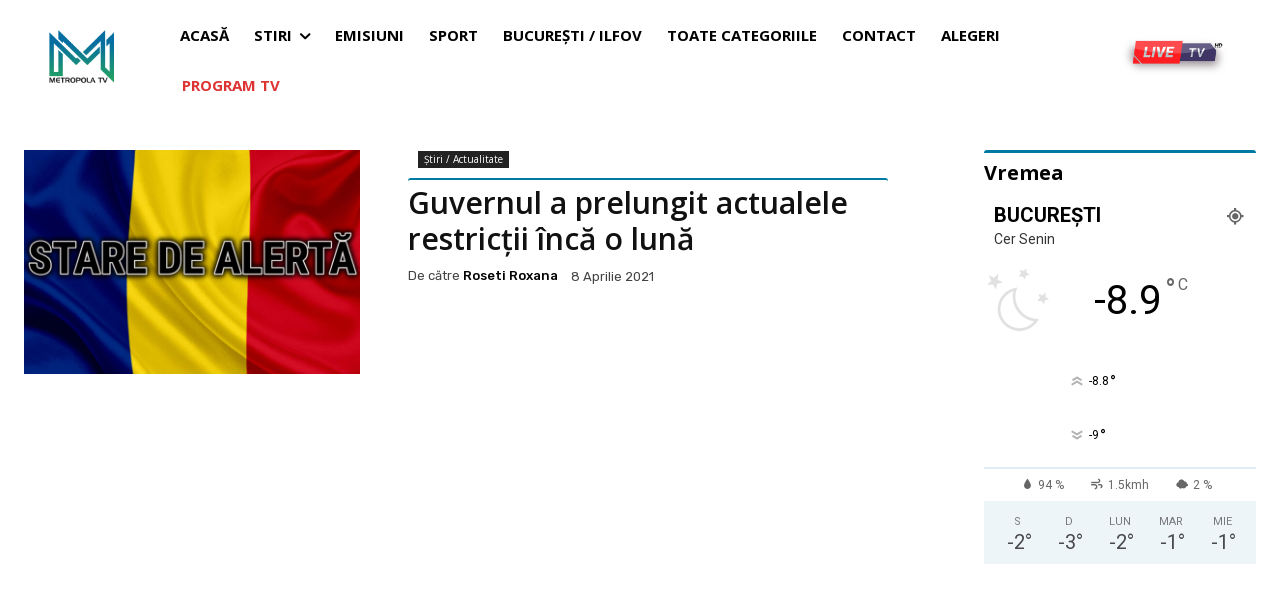

--- FILE ---
content_type: text/html; charset=utf-8
request_url: https://www.google.com/recaptcha/api2/aframe
body_size: 267
content:
<!DOCTYPE HTML><html><head><meta http-equiv="content-type" content="text/html; charset=UTF-8"></head><body><script nonce="acKqhX-T2LrArhnr-RUN1Q">/** Anti-fraud and anti-abuse applications only. See google.com/recaptcha */ try{var clients={'sodar':'https://pagead2.googlesyndication.com/pagead/sodar?'};window.addEventListener("message",function(a){try{if(a.source===window.parent){var b=JSON.parse(a.data);var c=clients[b['id']];if(c){var d=document.createElement('img');d.src=c+b['params']+'&rc='+(localStorage.getItem("rc::a")?sessionStorage.getItem("rc::b"):"");window.document.body.appendChild(d);sessionStorage.setItem("rc::e",parseInt(sessionStorage.getItem("rc::e")||0)+1);localStorage.setItem("rc::h",'1768619324795');}}}catch(b){}});window.parent.postMessage("_grecaptcha_ready", "*");}catch(b){}</script></body></html>